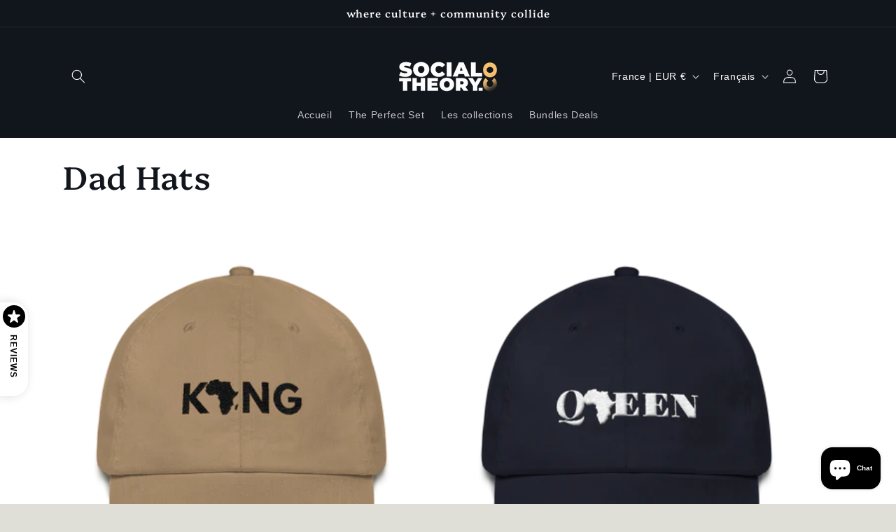

--- FILE ---
content_type: text/javascript
request_url: https://cdn.shopify.com/s/files/1/2694/7610/t/4/assets/clever_adwords_global_tag.js?shop=for-the-culture2.myshopify.com
body_size: -583
content:
$.getScript('https://www.googletagmanager.com/gtag/js?id=AW-767842847', function(){


  window.dataLayer = window.dataLayer || [];
  function gtag(){dataLayer.push(arguments);}
  gtag('js', new Date());

  gtag('config', 'AW-767842847');

});